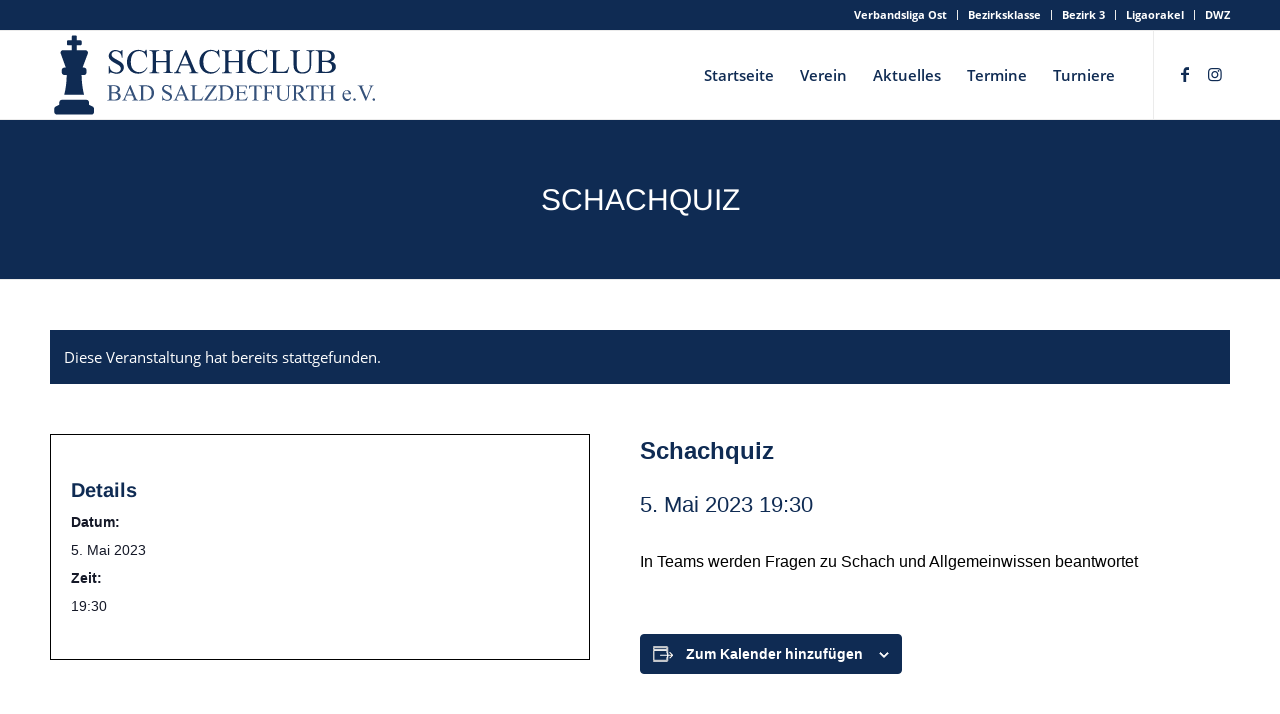

--- FILE ---
content_type: text/html; charset=UTF-8
request_url: https://www.schachclub-badsalzdetfurth.de/termin/schachquiz/
body_size: 16664
content:
<!DOCTYPE html>
<html lang="de" class="html_stretched responsive av-preloader-disabled  html_header_top html_logo_left html_main_nav_header html_menu_right html_slim html_header_sticky html_header_shrinking html_header_topbar_active html_mobile_menu_tablet html_header_searchicon_disabled html_content_align_center html_header_unstick_top_disabled html_header_stretch_disabled html_elegant-blog html_modern-blog html_av-submenu-hidden html_av-submenu-display-click html_av-overlay-side html_av-overlay-side-classic html_av-submenu-noclone html_entry_id_2529 av-cookies-no-cookie-consent av-no-preview av-default-lightbox html_text_menu_active av-mobile-menu-switch-default">
<head>
<meta charset="UTF-8" />


<!-- mobile setting -->
<meta name="viewport" content="width=device-width, initial-scale=1">

<!-- Scripts/CSS and wp_head hook -->









<meta name='robots' content='index, follow, max-image-preview:large, max-snippet:-1, max-video-preview:-1' />

	<!-- This site is optimized with the Yoast SEO plugin v26.1.1 - https://yoast.com/wordpress/plugins/seo/ -->
	<link media="all" href="https://www.schachclub-badsalzdetfurth.de/wp-content/cache/autoptimize/css/autoptimize_e00f39af0cb6694c30729d424b16181b.css" rel="stylesheet"><link media="print" href="https://www.schachclub-badsalzdetfurth.de/wp-content/cache/autoptimize/css/autoptimize_9c900892739fe6dcd4c088c15818dc7d.css" rel="stylesheet"><title>Schachquiz - Schachclub Bad Salzdetfurth</title>
	<link rel="canonical" href="https://www.schachclub-badsalzdetfurth.de/termin/schachquiz/" />
	<meta property="og:locale" content="de_DE" />
	<meta property="og:type" content="article" />
	<meta property="og:title" content="Schachquiz - Schachclub Bad Salzdetfurth" />
	<meta property="og:description" content="In Teams werden Fragen zu Schach und Allgemeinwissen beantwortet" />
	<meta property="og:url" content="https://www.schachclub-badsalzdetfurth.de/termin/schachquiz/" />
	<meta property="og:site_name" content="Schachclub Bad Salzdetfurth" />
	<meta property="article:modified_time" content="2023-05-03T20:46:47+00:00" />
	<meta name="twitter:card" content="summary_large_image" />
	<script type="application/ld+json" class="yoast-schema-graph">{"@context":"https://schema.org","@graph":[{"@type":"WebPage","@id":"https://www.schachclub-badsalzdetfurth.de/termin/schachquiz/","url":"https://www.schachclub-badsalzdetfurth.de/termin/schachquiz/","name":"Schachquiz - Schachclub Bad Salzdetfurth","isPartOf":{"@id":"https://www.schachclub-badsalzdetfurth.de/#website"},"datePublished":"2023-04-15T11:09:15+00:00","dateModified":"2023-05-03T20:46:47+00:00","breadcrumb":{"@id":"https://www.schachclub-badsalzdetfurth.de/termin/schachquiz/#breadcrumb"},"inLanguage":"de","potentialAction":[{"@type":"ReadAction","target":["https://www.schachclub-badsalzdetfurth.de/termin/schachquiz/"]}]},{"@type":"BreadcrumbList","@id":"https://www.schachclub-badsalzdetfurth.de/termin/schachquiz/#breadcrumb","itemListElement":[{"@type":"ListItem","position":1,"name":"Startseite","item":"https://www.schachclub-badsalzdetfurth.de/"},{"@type":"ListItem","position":2,"name":"Veranstaltungen","item":"https://www.schachclub-badsalzdetfurth.de/termine/"},{"@type":"ListItem","position":3,"name":"Schachquiz"}]},{"@type":"WebSite","@id":"https://www.schachclub-badsalzdetfurth.de/#website","url":"https://www.schachclub-badsalzdetfurth.de/","name":"Schachclub Bad Salzdetfurth","description":"Schachverein","potentialAction":[{"@type":"SearchAction","target":{"@type":"EntryPoint","urlTemplate":"https://www.schachclub-badsalzdetfurth.de/?s={search_term_string}"},"query-input":{"@type":"PropertyValueSpecification","valueRequired":true,"valueName":"search_term_string"}}],"inLanguage":"de"},{"@type":"Event","name":"Schachquiz","description":"In Teams werden Fragen zu Schach und Allgemeinwissen beantwortet","url":"https://www.schachclub-badsalzdetfurth.de/termin/schachquiz/","eventAttendanceMode":"https://schema.org/OfflineEventAttendanceMode","eventStatus":"https://schema.org/EventScheduled","startDate":"2023-05-05T19:30:00+02:00","endDate":"2023-05-05T19:30:00+02:00","@id":"https://www.schachclub-badsalzdetfurth.de/termin/schachquiz/#event","mainEntityOfPage":{"@id":"https://www.schachclub-badsalzdetfurth.de/termin/schachquiz/"}}]}</script>
	<!-- / Yoast SEO plugin. -->


<link rel='dns-prefetch' href='//www.schachclub-badsalzdetfurth.de' />
<link rel="alternate" type="application/rss+xml" title="Schachclub Bad Salzdetfurth &raquo; Feed" href="https://www.schachclub-badsalzdetfurth.de/feed/" />
<link rel="alternate" type="application/rss+xml" title="Schachclub Bad Salzdetfurth &raquo; Kommentar-Feed" href="https://www.schachclub-badsalzdetfurth.de/comments/feed/" />
<link rel="alternate" type="text/calendar" title="Schachclub Bad Salzdetfurth &raquo; iCal Feed" href="https://www.schachclub-badsalzdetfurth.de/termine/?ical=1" />
<link rel="alternate" title="oEmbed (JSON)" type="application/json+oembed" href="https://www.schachclub-badsalzdetfurth.de/wp-json/oembed/1.0/embed?url=https%3A%2F%2Fwww.schachclub-badsalzdetfurth.de%2Ftermin%2Fschachquiz%2F" />
<link rel="alternate" title="oEmbed (XML)" type="text/xml+oembed" href="https://www.schachclub-badsalzdetfurth.de/wp-json/oembed/1.0/embed?url=https%3A%2F%2Fwww.schachclub-badsalzdetfurth.de%2Ftermin%2Fschachquiz%2F&#038;format=xml" />







<link rel='stylesheet' id='avia-merged-styles-css' href='https://www.schachclub-badsalzdetfurth.de/wp-content/cache/autoptimize/css/autoptimize_single_81b3e3c2d00b1b81fa6f5ade3ea9696a.css' type='text/css' media='all' />
<script type="text/javascript" src="https://www.schachclub-badsalzdetfurth.de/wp-includes/js/jquery/jquery.min.js?ver=3.7.1" id="jquery-core-js"></script>




<link rel="https://api.w.org/" href="https://www.schachclub-badsalzdetfurth.de/wp-json/" /><link rel="alternate" title="JSON" type="application/json" href="https://www.schachclub-badsalzdetfurth.de/wp-json/wp/v2/tribe_events/2529" /><link rel="EditURI" type="application/rsd+xml" title="RSD" href="https://www.schachclub-badsalzdetfurth.de/xmlrpc.php?rsd" />
<meta name="generator" content="WordPress 6.9" />
<link rel='shortlink' href='https://www.schachclub-badsalzdetfurth.de/?p=2529' />
<meta name="tec-api-version" content="v1"><meta name="tec-api-origin" content="https://www.schachclub-badsalzdetfurth.de"><link rel="alternate" href="https://www.schachclub-badsalzdetfurth.de/wp-json/tribe/events/v1/events/2529" /><link rel="profile" href="http://gmpg.org/xfn/11" />
<link rel="alternate" type="application/rss+xml" title="Schachclub Bad Salzdetfurth RSS2 Feed" href="https://www.schachclub-badsalzdetfurth.de/feed/" />
<link rel="pingback" href="https://www.schachclub-badsalzdetfurth.de/xmlrpc.php" />
<!--[if lt IE 9]><script src="https://www.schachclub-badsalzdetfurth.de/wp-content/themes/enfold/js/html5shiv.js"></script><![endif]-->
<link rel="icon" href="https://www.schachclub-badsalzdetfurth.de/wp-content/uploads/2021/09/favicon.png" type="image/png">

<!-- To speed up the rendering and to display the site as fast as possible to the user we include some styles and scripts for above the fold content inline -->
<script type="text/javascript">'use strict';var avia_is_mobile=!1;if(/Android|webOS|iPhone|iPad|iPod|BlackBerry|IEMobile|Opera Mini/i.test(navigator.userAgent)&&'ontouchstart' in document.documentElement){avia_is_mobile=!0;document.documentElement.className+=' avia_mobile '}
else{document.documentElement.className+=' avia_desktop '};document.documentElement.className+=' js_active ';(function(){var e=['-webkit-','-moz-','-ms-',''],n='',o=!1,a=!1;for(var t in e){if(e[t]+'transform' in document.documentElement.style){o=!0;n=e[t]+'transform'};if(e[t]+'perspective' in document.documentElement.style){a=!0}};if(o){document.documentElement.className+=' avia_transform '};if(a){document.documentElement.className+=' avia_transform3d '};if(typeof document.getElementsByClassName=='function'&&typeof document.documentElement.getBoundingClientRect=='function'&&avia_is_mobile==!1){if(n&&window.innerHeight>0){setTimeout(function(){var e=0,o={},a=0,t=document.getElementsByClassName('av-parallax'),i=window.pageYOffset||document.documentElement.scrollTop;for(e=0;e<t.length;e++){t[e].style.top='0px';o=t[e].getBoundingClientRect();a=Math.ceil((window.innerHeight+i-o.top)*0.3);t[e].style[n]='translate(0px, '+a+'px)';t[e].style.top='auto';t[e].className+=' enabled-parallax '}},50)}}})();</script><link rel="icon" href="https://www.schachclub-badsalzdetfurth.de/wp-content/uploads/2021/09/cropped-favicon-32x32.png" sizes="32x32" />
<link rel="icon" href="https://www.schachclub-badsalzdetfurth.de/wp-content/uploads/2021/09/cropped-favicon-192x192.png" sizes="192x192" />
<link rel="apple-touch-icon" href="https://www.schachclub-badsalzdetfurth.de/wp-content/uploads/2021/09/cropped-favicon-180x180.png" />
<meta name="msapplication-TileImage" content="https://www.schachclub-badsalzdetfurth.de/wp-content/uploads/2021/09/cropped-favicon-270x270.png" />
<style type="text/css">
		@font-face {font-family: 'entypo-fontello'; font-weight: normal; font-style: normal; font-display: auto;
		src: url('https://www.schachclub-badsalzdetfurth.de/wp-content/themes/enfold/config-templatebuilder/avia-template-builder/assets/fonts/entypo-fontello.woff2') format('woff2'),
		url('https://www.schachclub-badsalzdetfurth.de/wp-content/themes/enfold/config-templatebuilder/avia-template-builder/assets/fonts/entypo-fontello.woff') format('woff'),
		url('https://www.schachclub-badsalzdetfurth.de/wp-content/themes/enfold/config-templatebuilder/avia-template-builder/assets/fonts/entypo-fontello.ttf') format('truetype'),
		url('https://www.schachclub-badsalzdetfurth.de/wp-content/themes/enfold/config-templatebuilder/avia-template-builder/assets/fonts/entypo-fontello.svg#entypo-fontello') format('svg'),
		url('https://www.schachclub-badsalzdetfurth.de/wp-content/themes/enfold/config-templatebuilder/avia-template-builder/assets/fonts/entypo-fontello.eot'),
		url('https://www.schachclub-badsalzdetfurth.de/wp-content/themes/enfold/config-templatebuilder/avia-template-builder/assets/fonts/entypo-fontello.eot?#iefix') format('embedded-opentype');
		} #top .avia-font-entypo-fontello, body .avia-font-entypo-fontello, html body [data-av_iconfont='entypo-fontello']:before{ font-family: 'entypo-fontello'; }
		
		@font-face {font-family: 'fontawesome'; font-weight: normal; font-style: normal; font-display: auto;
		src: url('https://www.schachclub-badsalzdetfurth.de/wp-content/uploads/avia_fonts/fontawesome/fontawesome.woff2') format('woff2'),
		url('https://www.schachclub-badsalzdetfurth.de/wp-content/uploads/avia_fonts/fontawesome/fontawesome.woff') format('woff'),
		url('https://www.schachclub-badsalzdetfurth.de/wp-content/uploads/avia_fonts/fontawesome/fontawesome.ttf') format('truetype'),
		url('https://www.schachclub-badsalzdetfurth.de/wp-content/uploads/avia_fonts/fontawesome/fontawesome.svg#fontawesome') format('svg'),
		url('https://www.schachclub-badsalzdetfurth.de/wp-content/uploads/avia_fonts/fontawesome/fontawesome.eot'),
		url('https://www.schachclub-badsalzdetfurth.de/wp-content/uploads/avia_fonts/fontawesome/fontawesome.eot?#iefix') format('embedded-opentype');
		} #top .avia-font-fontawesome, body .avia-font-fontawesome, html body [data-av_iconfont='fontawesome']:before{ font-family: 'fontawesome'; }
		</style>

<!--
Debugging Info for Theme support: 

Theme: Enfold
Version: 5.6.5
Installed: enfold
AviaFramework Version: 5.6
AviaBuilder Version: 5.3
aviaElementManager Version: 1.0.1
- - - - - - - - - - -
ChildTheme: Enfold Child
ChildTheme Version: 1.0
ChildTheme Installed: enfold

- - - - - - - - - - -
ML:-1-PU:125-PLA:12
WP:6.9
Compress: CSS:all theme files - JS:all theme files
Updates: enabled - token has changed and not verified
PLAu:10
-->
</head>

<body id="top" class="wp-singular tribe_events-template-default single single-tribe_events postid-2529 wp-theme-enfold wp-child-theme-enfold-child stretched rtl_columns av-curtain-numeric arimo-custom arimo open-sans-custom open-sans tribe-theme-enfold tribe-events-page-template tribe-no-js tribe-filter-live avia-responsive-images-support events-single tribe-events-style-full tribe-events-style-theme" itemscope="itemscope" itemtype="https://schema.org/WebPage" >

	
	<div id='wrap_all'>

	
<header id='header' class='all_colors header_color light_bg_color  av_header_top av_logo_left av_main_nav_header av_menu_right av_slim av_header_sticky av_header_shrinking av_header_stretch_disabled av_mobile_menu_tablet av_header_searchicon_disabled av_header_unstick_top_disabled av_bottom_nav_disabled  av_alternate_logo_active av_header_border_disabled' data-av_shrink_factor='50' role="banner" itemscope="itemscope" itemtype="https://schema.org/WPHeader" >

		<div id='header_meta' class='container_wrap container_wrap_meta  av_icon_active_main av_secondary_right av_extra_header_active av_entry_id_2529'>

			      <div class='container'>
			      <nav class='sub_menu'  role="navigation" itemscope="itemscope" itemtype="https://schema.org/SiteNavigationElement" ><ul role="menu" class="menu" id="avia2-menu"><li role="menuitem" id="menu-item-2687" class="menu-item menu-item-type-custom menu-item-object-custom menu-item-2687"><a href="https://nsv-online.de/ligen/nsv-2526/verbandsliga-ost/">Verbandsliga Ost</a></li>
<li role="menuitem" id="menu-item-2778" class="menu-item menu-item-type-custom menu-item-object-custom menu-item-2778"><a href="https://nsv-online.de/ligen/bezirk3-2526/bezirksklasse/">Bezirksklasse</a></li>
<li role="menuitem" id="menu-item-2688" class="menu-item menu-item-type-custom menu-item-object-custom menu-item-2688"><a href="https://www.schachbezirk3.de/">Bezirk 3</a></li>
<li role="menuitem" id="menu-item-2779" class="menu-item menu-item-type-custom menu-item-object-custom menu-item-2779"><a href="https://www.schachklub-bad-homburg.de/LigaOrakel/LigaOrakel.php?staffel=NSV_VLO">Ligaorakel</a></li>
<li role="menuitem" id="menu-item-2780" class="menu-item menu-item-type-custom menu-item-object-custom menu-item-2780"><a href="https://www.schachbund.de/verein/70304.html">DWZ</a></li>
</ul></nav>			      </div>
		</div>

		<div  id='header_main' class='container_wrap container_wrap_logo'>

        <div class='container av-logo-container'><div class='inner-container'><span class='logo avia-svg-logo'><a href='https://www.schachclub-badsalzdetfurth.de/' class='av-contains-svg' aria-label='schachclub-badsalzdetfurth-logo' title='schachclub-badsalzdetfurth-logo'><svg role="graphics-document" title="schachclub-badsalzdetfurth-logo"   version="1.1" id="Ebene_1" focusable="false" xmlns="http://www.w3.org/2000/svg" xmlns:xlink="http://www.w3.org/1999/xlink"
	 x="0px" y="0px" width="379.7px" height="100px" viewBox="0 0 379.7 100" style="enable-background:new 0 0 379.7 100;"
	 xml:space="preserve">

<g>
	<path class="st0" d="M82.4,21.4v8.9h-0.7c-0.2-1.7-0.6-3.1-1.2-4.1c-0.6-1-1.4-1.8-2.5-2.4c-1.1-0.6-2.2-0.9-3.4-0.9
		c-1.3,0-2.4,0.4-3.3,1.2S70,25.8,70,26.9c0,0.8,0.3,1.5,0.8,2.2c0.8,1,2.7,2.2,5.6,3.8c2.4,1.3,4.1,2.3,4.9,3
		c0.9,0.7,1.6,1.5,2,2.5c0.5,0.9,0.7,1.9,0.7,3c0,2-0.8,3.6-2.3,5.1s-3.5,2.1-5.9,2.1c-0.8,0-1.5-0.1-2.1-0.2
		c-0.4-0.1-1.2-0.3-2.5-0.7s-2-0.6-2.4-0.6c-0.3,0-0.6,0.1-0.8,0.3c-0.2,0.2-0.3,0.6-0.4,1.2h-0.7v-8.9h0.7c0.3,1.9,0.8,3.2,1.3,4.2
		c0.6,0.9,1.4,1.7,2.6,2.3s2.4,0.9,3.8,0.9c1.6,0,2.8-0.4,3.8-1.3s1.4-1.8,1.4-3c0-0.6-0.2-1.3-0.5-1.9c-0.4-0.6-0.9-1.3-1.6-1.8
		c-0.5-0.4-1.9-1.2-4.1-2.4c-2.2-1.2-3.8-2.2-4.7-3s-1.6-1.6-2.1-2.4c-0.5-0.9-0.7-1.9-0.7-2.9c0-1.9,0.7-3.5,2.1-4.8
		c1.4-1.3,3.2-2,5.4-2c1.4,0,2.8,0.3,4.4,1c0.7,0.3,1.2,0.5,1.5,0.5c0.3,0,0.6-0.1,0.8-0.3c0.2-0.2,0.4-0.6,0.5-1.2H82.4z"/>
	<path class="st0" d="M109.8,21.4l0.6,8.8h-0.6c-0.8-2.6-1.9-4.5-3.4-5.7c-1.5-1.2-3.2-1.7-5.3-1.7c-1.7,0-3.3,0.4-4.7,1.3
		c-1.4,0.9-2.5,2.3-3.3,4.2c-0.8,1.9-1.2,4.3-1.2,7.1c0,2.3,0.4,4.4,1.1,6.1c0.8,1.7,1.9,3,3.4,3.9c1.5,0.9,3.2,1.4,5.2,1.4
		c1.7,0,3.2-0.4,4.4-1.1c1.3-0.7,2.7-2.1,4.2-4.3l0.6,0.4c-1.3,2.3-2.8,4-4.5,5.1c-1.7,1.1-3.8,1.6-6.2,1.6c-4.3,0-7.6-1.6-10-4.8
		c-1.8-2.4-2.6-5.2-2.6-8.4c0-2.6,0.6-5,1.7-7.1s2.7-3.8,4.8-5c2-1.2,4.2-1.8,6.6-1.8c1.9,0,3.7,0.5,5.5,1.4
		c0.5,0.3,0.9,0.4,1.1,0.4c0.3,0,0.6-0.1,0.9-0.4c0.3-0.3,0.6-0.8,0.7-1.4H109.8z"/>
	<path class="st0" d="M120.3,34h12v-7.4c0-1.3-0.1-2.2-0.2-2.6c-0.1-0.3-0.4-0.6-0.8-0.8c-0.5-0.3-1.1-0.5-1.7-0.5h-0.9V22h11.1v0.7
		h-0.9c-0.6,0-1.2,0.1-1.7,0.4c-0.4,0.2-0.7,0.5-0.8,0.9c-0.1,0.4-0.2,1.3-0.2,2.5v16.7c0,1.3,0.1,2.2,0.2,2.6
		c0.1,0.3,0.4,0.6,0.8,0.8c0.6,0.3,1.1,0.5,1.8,0.5h0.9v0.7h-11.1v-0.7h0.9c1.1,0,1.8-0.3,2.3-0.9c0.3-0.4,0.5-1.4,0.5-2.9v-7.9h-12
		v7.9c0,1.3,0.1,2.2,0.2,2.6c0.1,0.3,0.4,0.6,0.8,0.8c0.5,0.3,1.1,0.5,1.7,0.5h0.9v0.7H113v-0.7h0.9c1.1,0,1.8-0.3,2.3-0.9
		c0.3-0.4,0.5-1.4,0.5-2.9V26.6c0-1.3-0.1-2.2-0.2-2.6c-0.1-0.3-0.4-0.6-0.8-0.8c-0.6-0.3-1.1-0.5-1.8-0.5H113V22h11.1v0.7h-0.9
		c-0.6,0-1.2,0.1-1.7,0.4c-0.4,0.2-0.7,0.5-0.8,0.9c-0.2,0.4-0.2,1.3-0.2,2.5V34z"/>
	<path class="st0" d="M158.4,39.2h-10l-1.8,4.1c-0.4,1-0.6,1.8-0.6,2.3c0,0.4,0.2,0.7,0.6,1s1.2,0.5,2.4,0.6v0.7h-8.1v-0.7
		c1.1-0.2,1.8-0.4,2.1-0.7c0.6-0.6,1.4-1.9,2.2-3.7l9.1-21.3h0.7l9,21.5c0.7,1.7,1.4,2.9,2,3.4c0.6,0.5,1.4,0.8,2.5,0.9v0.7h-10.2
		v-0.7c1-0.1,1.7-0.2,2.1-0.5c0.4-0.3,0.5-0.6,0.5-1.1c0-0.6-0.3-1.4-0.8-2.7L158.4,39.2z M157.9,37.8l-4.4-10.5L149,37.8H157.9z"/>
	<path class="st0" d="M192.2,21.4l0.6,8.8h-0.6c-0.8-2.6-1.9-4.5-3.4-5.7c-1.5-1.2-3.2-1.7-5.3-1.7c-1.7,0-3.3,0.4-4.7,1.3
		c-1.4,0.9-2.5,2.3-3.3,4.2c-0.8,1.9-1.2,4.3-1.2,7.1c0,2.3,0.4,4.4,1.1,6.1c0.8,1.7,1.9,3,3.4,3.9c1.5,0.9,3.2,1.4,5.2,1.4
		c1.7,0,3.2-0.4,4.4-1.1c1.3-0.7,2.7-2.1,4.2-4.3l0.6,0.4c-1.3,2.3-2.8,4-4.5,5.1c-1.7,1.1-3.8,1.6-6.2,1.6c-4.3,0-7.6-1.6-10-4.8
		c-1.8-2.4-2.6-5.2-2.6-8.4c0-2.6,0.6-5,1.7-7.1s2.7-3.8,4.8-5c2-1.2,4.2-1.8,6.6-1.8c1.9,0,3.7,0.5,5.5,1.4
		c0.5,0.3,0.9,0.4,1.1,0.4c0.3,0,0.6-0.1,0.9-0.4c0.3-0.3,0.6-0.8,0.7-1.4H192.2z"/>
	<path class="st0" d="M202.8,34h12v-7.4c0-1.3-0.1-2.2-0.2-2.6c-0.1-0.3-0.4-0.6-0.8-0.8c-0.5-0.3-1.1-0.5-1.7-0.5h-0.9V22h11.1v0.7
		h-0.9c-0.6,0-1.2,0.1-1.7,0.4c-0.4,0.2-0.7,0.5-0.8,0.9c-0.1,0.4-0.2,1.3-0.2,2.5v16.7c0,1.3,0.1,2.2,0.2,2.6
		c0.1,0.3,0.4,0.6,0.8,0.8c0.6,0.3,1.1,0.5,1.8,0.5h0.9v0.7h-11.1v-0.7h0.9c1.1,0,1.8-0.3,2.3-0.9c0.3-0.4,0.5-1.4,0.5-2.9v-7.9h-12
		v7.9c0,1.3,0.1,2.2,0.2,2.6c0.1,0.3,0.4,0.6,0.8,0.8c0.5,0.3,1.1,0.5,1.7,0.5h0.9v0.7h-11.1v-0.7h0.9c1.1,0,1.8-0.3,2.3-0.9
		c0.3-0.4,0.5-1.4,0.5-2.9V26.6c0-1.3-0.1-2.2-0.2-2.6c-0.1-0.3-0.4-0.6-0.8-0.8c-0.6-0.3-1.1-0.5-1.8-0.5h-0.9V22h11.1v0.7h-0.9
		c-0.6,0-1.2,0.1-1.7,0.4c-0.4,0.2-0.7,0.5-0.8,0.9c-0.2,0.4-0.2,1.3-0.2,2.5V34z"/>
	<path class="st0" d="M246.5,21.4l0.6,8.8h-0.6c-0.8-2.6-1.9-4.5-3.4-5.7c-1.5-1.2-3.2-1.7-5.3-1.7c-1.7,0-3.3,0.4-4.7,1.3
		c-1.4,0.9-2.5,2.3-3.3,4.2c-0.8,1.9-1.2,4.3-1.2,7.1c0,2.3,0.4,4.4,1.1,6.1c0.8,1.7,1.9,3,3.4,3.9c1.5,0.9,3.2,1.4,5.2,1.4
		c1.7,0,3.2-0.4,4.4-1.1c1.3-0.7,2.7-2.1,4.2-4.3l0.6,0.4c-1.3,2.3-2.8,4-4.5,5.1c-1.7,1.1-3.8,1.6-6.2,1.6c-4.3,0-7.6-1.6-10-4.8
		c-1.8-2.4-2.6-5.2-2.6-8.4c0-2.6,0.6-5,1.7-7.1s2.7-3.8,4.8-5c2-1.2,4.2-1.8,6.6-1.8c1.9,0,3.7,0.5,5.5,1.4
		c0.5,0.3,0.9,0.4,1.1,0.4c0.3,0,0.6-0.1,0.9-0.4c0.3-0.3,0.6-0.8,0.7-1.4H246.5z"/>
	<path class="st0" d="M271.4,40.7l0.6,0.1l-2.2,7h-20v-0.7h1c1.1,0,1.9-0.4,2.3-1.1c0.3-0.4,0.4-1.3,0.4-2.8V26.5
		c0-1.6-0.2-2.6-0.5-3c-0.5-0.6-1.2-0.8-2.2-0.8h-1V22h11.7v0.7c-1.4,0-2.3,0.1-2.9,0.4c-0.6,0.3-0.9,0.6-1.1,1
		c-0.2,0.4-0.3,1.4-0.3,2.9v16.3c0,1.1,0.1,1.8,0.3,2.2c0.2,0.3,0.4,0.5,0.7,0.6c0.3,0.1,1.3,0.2,3,0.2h1.9c2,0,3.4-0.1,4.2-0.4
		c0.8-0.3,1.5-0.8,2.2-1.6C270.1,43.4,270.8,42.3,271.4,40.7z"/>
	<path class="st0" d="M291.5,22.7V22h9.2v0.7h-1c-1,0-1.8,0.4-2.3,1.3c-0.3,0.4-0.4,1.3-0.4,2.7v10.5c0,2.6-0.3,4.6-0.8,6
		c-0.5,1.4-1.5,2.7-3,3.7s-3.6,1.5-6.2,1.5c-2.8,0-5-0.5-6.4-1.5c-1.5-1-2.5-2.3-3.1-3.9c-0.4-1.1-0.6-3.3-0.6-6.4V26.5
		c0-1.6-0.2-2.6-0.7-3.1c-0.4-0.5-1.1-0.7-2.1-0.7h-1V22h11.2v0.7h-1c-1.1,0-1.8,0.3-2.3,1c-0.3,0.5-0.5,1.4-0.5,2.9v11.3
		c0,1,0.1,2.2,0.3,3.5c0.2,1.3,0.5,2.3,1,3s1.2,1.3,2.1,1.8s2,0.7,3.3,0.7c1.7,0,3.2-0.4,4.5-1.1c1.3-0.7,2.2-1.7,2.7-2.8
		c0.5-1.2,0.7-3.1,0.7-5.8V26.5c0-1.6-0.2-2.6-0.5-3c-0.5-0.6-1.2-0.8-2.2-0.8H291.5z"/>
	<path class="st0" d="M319.2,34.6c1.8,0.4,3.1,1,4,1.8c1.2,1.2,1.8,2.6,1.8,4.3c0,1.3-0.4,2.5-1.2,3.7c-0.8,1.2-1.9,2-3.3,2.6
		c-1.4,0.5-3.6,0.8-6.5,0.8h-12.2v-0.7h1c1.1,0,1.9-0.3,2.3-1c0.3-0.4,0.4-1.4,0.4-2.8V26.5c0-1.6-0.2-2.6-0.6-3
		c-0.5-0.6-1.2-0.8-2.2-0.8h-1V22h11.2c2.1,0,3.8,0.2,5,0.5c1.9,0.5,3.4,1.3,4.4,2.4c1,1.2,1.5,2.5,1.5,4c0,1.3-0.4,2.5-1.2,3.5
		C321.9,33.4,320.7,34.1,319.2,34.6z M309.2,33.6c0.5,0.1,1,0.2,1.6,0.2c0.6,0,1.3,0.1,2,0.1c1.9,0,3.3-0.2,4.2-0.6s1.6-1,2.1-1.8
		c0.5-0.8,0.7-1.7,0.7-2.7c0-1.5-0.6-2.8-1.9-3.9s-3-1.6-5.4-1.6c-1.3,0-2.4,0.1-3.4,0.4V33.6z M309.2,46c1.5,0.3,2.9,0.5,4.4,0.5
		c2.3,0,4.1-0.5,5.3-1.6c1.2-1,1.8-2.3,1.8-3.8c0-1-0.3-2-0.8-2.9c-0.5-0.9-1.4-1.7-2.7-2.2s-2.8-0.8-4.6-0.8c-0.8,0-1.5,0-2,0
		s-1,0.1-1.4,0.1V46z"/>
	<path class="st1" d="M76.5,70.2c1.2,0.3,2.1,0.7,2.7,1.2c0.8,0.8,1.2,1.7,1.2,2.9c0,0.9-0.3,1.7-0.8,2.5s-1.3,1.4-2.2,1.7
		S75,79,73.1,79H65v-0.5h0.6c0.7,0,1.2-0.2,1.5-0.7c0.2-0.3,0.3-0.9,0.3-1.9V64.8c0-1.1-0.1-1.7-0.4-2c-0.3-0.4-0.8-0.6-1.5-0.6H65
		v-0.5h7.4c1.4,0,2.5,0.1,3.3,0.3c1.3,0.3,2.2,0.8,2.9,1.6c0.7,0.8,1,1.7,1,2.7c0,0.9-0.3,1.6-0.8,2.3
		C78.3,69.4,77.6,69.9,76.5,70.2z M69.9,69.5c0.3,0.1,0.7,0.1,1.1,0.1c0.4,0,0.8,0,1.3,0c1.2,0,2.2-0.1,2.8-0.4
		c0.6-0.3,1.1-0.7,1.4-1.2s0.5-1.1,0.5-1.8c0-1-0.4-1.9-1.2-2.6s-2-1.1-3.6-1.1c-0.8,0-1.6,0.1-2.3,0.3V69.5z M69.9,77.8
		c1,0.2,1.9,0.3,2.9,0.3c1.5,0,2.7-0.3,3.5-1c0.8-0.7,1.2-1.5,1.2-2.6c0-0.7-0.2-1.3-0.5-1.9c-0.4-0.6-1-1.1-1.8-1.5
		c-0.8-0.4-1.8-0.5-3-0.5c-0.5,0-1,0-1.3,0c-0.4,0-0.7,0-0.9,0.1V77.8z"/>
	<path class="st1" d="M93.7,73.2h-6.7L85.9,76c-0.3,0.7-0.4,1.2-0.4,1.5c0,0.3,0.1,0.5,0.4,0.7c0.2,0.2,0.8,0.3,1.6,0.4V79h-5.4
		v-0.5c0.7-0.1,1.2-0.3,1.4-0.5c0.4-0.4,0.9-1.2,1.4-2.5l6.1-14.2h0.4l6,14.3c0.5,1.2,0.9,1.9,1.3,2.2c0.4,0.3,0.9,0.5,1.6,0.6V79
		h-6.8v-0.5c0.7,0,1.1-0.1,1.4-0.3c0.2-0.2,0.4-0.4,0.4-0.7c0-0.4-0.2-1-0.5-1.8L93.7,73.2z M93.4,72.3l-2.9-7l-3,7H93.4z"/>
	<path class="st1" d="M101.1,79v-0.5h0.6c0.7,0,1.2-0.2,1.5-0.7c0.2-0.3,0.3-0.9,0.3-1.9V64.8c0-1.1-0.1-1.7-0.4-2
		c-0.3-0.4-0.8-0.6-1.5-0.6h-0.6v-0.5h7c2.6,0,4.5,0.3,5.9,0.9c1.3,0.6,2.4,1.6,3.2,2.9c0.8,1.4,1.2,2.9,1.2,4.7
		c0,2.4-0.7,4.4-2.2,6c-1.6,1.8-4.1,2.7-7.5,2.7H101.1z M106,77.8c1.1,0.2,2,0.4,2.7,0.4c2,0,3.6-0.7,4.9-2.1
		c1.3-1.4,1.9-3.2,1.9-5.6c0-2.4-0.6-4.2-1.9-5.6s-3-2.1-5-2.1c-0.8,0-1.6,0.1-2.6,0.4V77.8z"/>
	<path class="st1" d="M137.8,61.4v5.9h-0.5c-0.2-1.1-0.4-2.1-0.8-2.7c-0.4-0.7-1-1.2-1.7-1.6c-0.7-0.4-1.5-0.6-2.3-0.6
		c-0.9,0-1.6,0.3-2.2,0.8c-0.6,0.5-0.9,1.1-0.9,1.8c0,0.5,0.2,1,0.5,1.4c0.5,0.6,1.8,1.5,3.7,2.5c1.6,0.9,2.7,1.5,3.3,2s1,1,1.4,1.6
		c0.3,0.6,0.5,1.3,0.5,2c0,1.3-0.5,2.4-1.5,3.4c-1,0.9-2.3,1.4-3.9,1.4c-0.5,0-1,0-1.4-0.1c-0.3,0-0.8-0.2-1.6-0.5
		c-0.8-0.3-1.3-0.4-1.6-0.4c-0.2,0-0.4,0.1-0.5,0.2s-0.2,0.4-0.3,0.8h-0.5v-5.9h0.5c0.2,1.2,0.5,2.2,0.9,2.8s0.9,1.1,1.7,1.5
		s1.6,0.6,2.5,0.6c1.1,0,1.9-0.3,2.5-0.8c0.6-0.6,0.9-1.2,0.9-2c0-0.4-0.1-0.8-0.3-1.3c-0.2-0.4-0.6-0.8-1.1-1.2
		c-0.3-0.3-1.2-0.8-2.7-1.6c-1.5-0.8-2.5-1.5-3.1-2c-0.6-0.5-1.1-1-1.4-1.6s-0.5-1.2-0.5-2c0-1.2,0.5-2.3,1.4-3.2
		c0.9-0.9,2.2-1.3,3.6-1.3c0.9,0,1.9,0.2,2.9,0.7c0.5,0.2,0.8,0.3,1,0.3c0.2,0,0.4-0.1,0.5-0.2c0.1-0.1,0.3-0.4,0.3-0.8H137.8z"/>
	<path class="st1" d="M152.2,73.2h-6.7l-1.2,2.7c-0.3,0.7-0.4,1.2-0.4,1.5c0,0.3,0.1,0.5,0.4,0.7c0.2,0.2,0.8,0.3,1.6,0.4V79h-5.4
		v-0.5c0.7-0.1,1.2-0.3,1.4-0.5c0.4-0.4,0.9-1.2,1.4-2.5l6.1-14.2h0.4l6,14.3c0.5,1.2,0.9,1.9,1.3,2.2c0.4,0.3,0.9,0.5,1.6,0.6V79
		H152v-0.5c0.7,0,1.1-0.1,1.4-0.3c0.2-0.2,0.4-0.4,0.4-0.7c0-0.4-0.2-1-0.5-1.8L152.2,73.2z M151.8,72.3l-2.9-7l-3,7H151.8z"/>
	<path class="st1" d="M174,74.2l0.4,0.1l-1.5,4.7h-13.3v-0.5h0.6c0.7,0,1.2-0.2,1.6-0.7c0.2-0.3,0.3-0.9,0.3-1.9V64.8
		c0-1.1-0.1-1.7-0.4-2c-0.3-0.4-0.8-0.6-1.5-0.6h-0.6v-0.5h7.8v0.5c-0.9,0-1.6,0.1-1.9,0.3c-0.4,0.2-0.6,0.4-0.8,0.7
		c-0.1,0.3-0.2,0.9-0.2,1.9v10.8c0,0.7,0.1,1.2,0.2,1.4c0.1,0.2,0.3,0.3,0.5,0.4c0.2,0.1,0.9,0.1,2,0.1h1.3c1.3,0,2.2-0.1,2.8-0.3
		c0.5-0.2,1-0.5,1.5-1C173.1,76.1,173.5,75.3,174,74.2z"/>
	<path class="st1" d="M189.9,61.8L178.6,78h7.1c1.1,0,1.9-0.2,2.5-0.7c0.6-0.5,1.1-1.4,1.5-2.9l0.4,0.1l-0.8,4.6h-14v-0.5l11-15.7
		h-5.5c-0.9,0-1.6,0.1-2,0.3c-0.4,0.2-0.7,0.5-0.9,0.9c-0.2,0.4-0.4,1.1-0.6,2.1h-0.5l0.4-4.3H189.9z"/>
	<path class="st1" d="M191.3,79v-0.5h0.6c0.7,0,1.2-0.2,1.5-0.7c0.2-0.3,0.3-0.9,0.3-1.9V64.8c0-1.1-0.1-1.7-0.4-2
		c-0.3-0.4-0.8-0.6-1.5-0.6h-0.6v-0.5h7c2.6,0,4.5,0.3,5.9,0.9c1.3,0.6,2.4,1.6,3.2,2.9c0.8,1.4,1.2,2.9,1.2,4.7
		c0,2.4-0.7,4.4-2.2,6c-1.6,1.8-4.1,2.7-7.5,2.7H191.3z M196.2,77.8c1.1,0.2,2,0.4,2.7,0.4c2,0,3.6-0.7,4.9-2.1
		c1.3-1.4,1.9-3.2,1.9-5.6c0-2.4-0.6-4.2-1.9-5.6s-3-2.1-5-2.1c-0.8,0-1.6,0.1-2.6,0.4V77.8z"/>
	<path class="st1" d="M215,62.7v6.8h3.8c1,0,1.6-0.1,2-0.4c0.4-0.4,0.7-1.1,0.7-2.1h0.5v6h-0.5c-0.1-0.8-0.2-1.4-0.4-1.6
		c-0.2-0.3-0.4-0.5-0.7-0.7s-0.9-0.3-1.6-0.3H215v5.7c0,0.8,0,1.2,0.1,1.4c0.1,0.2,0.2,0.3,0.4,0.4c0.2,0.1,0.5,0.1,1,0.1h2.9
		c1,0,1.7-0.1,2.1-0.2c0.4-0.1,0.9-0.4,1.3-0.8c0.5-0.5,1.1-1.3,1.6-2.4h0.5l-1.5,4.3h-13.3v-0.5h0.6c0.4,0,0.8-0.1,1.2-0.3
		c0.3-0.1,0.5-0.3,0.6-0.6c0.1-0.3,0.1-0.8,0.1-1.7V64.8c0-1.1-0.1-1.8-0.3-2c-0.3-0.3-0.8-0.5-1.5-0.5h-0.6v-0.5h13.3l0.2,3.8h-0.5
		c-0.2-0.9-0.4-1.5-0.6-1.9c-0.2-0.3-0.5-0.6-1-0.8c-0.3-0.1-0.9-0.2-1.8-0.2H215z"/>
	<path class="st1" d="M240.5,61.8l0.2,4h-0.5c-0.1-0.7-0.2-1.2-0.4-1.5c-0.3-0.5-0.6-0.9-1-1.1s-1-0.3-1.7-0.3h-2.4V76
		c0,1.1,0.1,1.7,0.3,2c0.3,0.4,0.8,0.5,1.5,0.5h0.6V79h-7.3v-0.5h0.6c0.7,0,1.2-0.2,1.5-0.7c0.2-0.3,0.3-0.9,0.3-1.9V62.9h-2.1
		c-0.8,0-1.4,0.1-1.7,0.2c-0.4,0.2-0.8,0.5-1.1,0.9c-0.3,0.5-0.5,1.1-0.6,1.9h-0.5l0.2-4H240.5z"/>
	<path class="st1" d="M246.6,62.7v6.8h3.1c0.7,0,1.2-0.2,1.6-0.5c0.3-0.3,0.6-0.9,0.7-1.9h0.5V73H252c0-0.7-0.1-1.2-0.3-1.5
		s-0.4-0.5-0.7-0.7c-0.3-0.2-0.7-0.2-1.3-0.2h-3.1V76c0,0.9,0.1,1.4,0.2,1.7c0.1,0.2,0.3,0.4,0.5,0.5c0.4,0.2,0.8,0.3,1.2,0.3h0.6
		V79h-7.4v-0.5h0.6c0.7,0,1.2-0.2,1.5-0.6c0.2-0.3,0.3-0.9,0.3-2V64.8c0-0.9-0.1-1.4-0.2-1.7c-0.1-0.2-0.3-0.4-0.5-0.5
		c-0.4-0.2-0.8-0.3-1.2-0.3h-0.6v-0.5h12.8l0.2,3.8h-0.4c-0.2-0.8-0.5-1.4-0.8-1.8c-0.3-0.4-0.7-0.6-1.1-0.8s-1.1-0.3-2-0.3H246.6z"
		/>
	<path class="st1" d="M268.1,62.3v-0.5h6.1v0.5h-0.6c-0.7,0-1.2,0.3-1.6,0.9c-0.2,0.3-0.3,0.9-0.3,1.8v7c0,1.7-0.2,3.1-0.5,4
		c-0.3,1-1,1.8-2,2.4s-2.4,1-4.1,1c-1.9,0-3.3-0.3-4.3-1c-1-0.7-1.7-1.5-2.1-2.6c-0.3-0.8-0.4-2.2-0.4-4.2v-6.7
		c0-1.1-0.1-1.8-0.4-2.1c-0.3-0.3-0.8-0.5-1.4-0.5h-0.6v-0.5h7.4v0.5h-0.7c-0.7,0-1.2,0.2-1.5,0.7c-0.2,0.3-0.3,0.9-0.3,1.9v7.5
		c0,0.7,0.1,1.4,0.2,2.3c0.1,0.9,0.3,1.5,0.7,2c0.3,0.5,0.8,0.9,1.4,1.2c0.6,0.3,1.3,0.5,2.2,0.5c1.1,0,2.1-0.2,3-0.7
		c0.9-0.5,1.5-1.1,1.8-1.9c0.3-0.8,0.5-2.1,0.5-3.9v-7c0-1.1-0.1-1.7-0.4-2c-0.3-0.4-0.8-0.6-1.5-0.6H268.1z"/>
	<path class="st1" d="M292.1,79h-4.6l-5.8-8c-0.4,0-0.8,0-1.1,0c-0.1,0-0.2,0-0.4,0s-0.3,0-0.4,0v5c0,1.1,0.1,1.8,0.4,2
		c0.3,0.4,0.8,0.6,1.4,0.6h0.7V79H275v-0.5h0.6c0.7,0,1.2-0.2,1.6-0.7c0.2-0.3,0.3-0.9,0.3-1.9V64.8c0-1.1-0.1-1.8-0.4-2
		c-0.3-0.4-0.8-0.6-1.5-0.6H275v-0.5h6.3c1.8,0,3.2,0.1,4,0.4c0.9,0.3,1.6,0.8,2.2,1.5c0.6,0.7,0.9,1.6,0.9,2.6c0,1.1-0.3,2-1,2.8
		c-0.7,0.8-1.8,1.3-3.2,1.6l3.6,4.9c0.8,1.1,1.5,1.9,2.1,2.3c0.6,0.4,1.3,0.6,2.3,0.7V79z M279.9,70.2c0.2,0,0.3,0,0.4,0
		c0.1,0,0.2,0,0.3,0c1.6,0,2.9-0.4,3.7-1.1c0.8-0.7,1.2-1.6,1.2-2.7c0-1.1-0.3-1.9-1-2.6c-0.7-0.7-1.6-1-2.7-1c-0.5,0-1.2,0.1-2,0.2
		V70.2z"/>
	<path class="st1" d="M305.3,61.8l0.2,4H305c-0.1-0.7-0.2-1.2-0.4-1.5c-0.3-0.5-0.6-0.9-1-1.1s-1-0.3-1.7-0.3h-2.4V76
		c0,1.1,0.1,1.7,0.3,2c0.3,0.4,0.8,0.5,1.5,0.5h0.6V79h-7.3v-0.5h0.6c0.7,0,1.2-0.2,1.5-0.7c0.2-0.3,0.3-0.9,0.3-1.9V62.9h-2.1
		c-0.8,0-1.4,0.1-1.7,0.2c-0.4,0.2-0.8,0.5-1.1,0.9c-0.3,0.5-0.5,1.1-0.6,1.9h-0.5l0.2-4H305.3z"/>
	<path class="st1" d="M311.5,69.8h8v-4.9c0-0.9-0.1-1.5-0.2-1.7c-0.1-0.2-0.3-0.4-0.5-0.5c-0.4-0.2-0.7-0.3-1.2-0.3H317v-0.5h7.4
		v0.5h-0.6c-0.4,0-0.8,0.1-1.2,0.3c-0.3,0.1-0.5,0.3-0.6,0.6c-0.1,0.3-0.1,0.8-0.1,1.7V76c0,0.9,0.1,1.4,0.2,1.7
		c0.1,0.2,0.3,0.4,0.5,0.5c0.4,0.2,0.8,0.3,1.2,0.3h0.6V79H317v-0.5h0.6c0.7,0,1.2-0.2,1.5-0.6c0.2-0.3,0.3-0.9,0.3-2v-5.2h-8V76
		c0,0.9,0.1,1.4,0.2,1.7c0.1,0.2,0.3,0.4,0.5,0.5c0.4,0.2,0.7,0.3,1.2,0.3h0.6V79h-7.4v-0.5h0.6c0.7,0,1.2-0.2,1.5-0.6
		c0.2-0.3,0.3-0.9,0.3-2V64.9c0-0.9-0.1-1.5-0.2-1.7c-0.1-0.2-0.3-0.4-0.5-0.5c-0.4-0.2-0.8-0.3-1.2-0.3h-0.6v-0.5h7.4v0.5h-0.6
		c-0.4,0-0.8,0.1-1.2,0.3c-0.3,0.1-0.4,0.3-0.5,0.6c-0.1,0.3-0.2,0.8-0.2,1.7V69.8z"/>
	<path class="st1" d="M334.2,71.8c0,1.7,0.4,3.1,1.3,4.1c0.8,1,1.8,1.5,3,1.5c0.8,0,1.4-0.2,2-0.6c0.6-0.4,1-1.1,1.4-2.2l0.4,0.3
		c-0.2,1.2-0.7,2.2-1.5,3.2c-0.9,1-1.9,1.4-3.2,1.4c-1.4,0-2.6-0.5-3.6-1.6c-1-1.1-1.5-2.5-1.5-4.4c0-2,0.5-3.5,1.5-4.6
		c1-1.1,2.3-1.7,3.8-1.7c1.3,0,2.4,0.4,3.2,1.3c0.8,0.9,1.3,2,1.3,3.4H334.2z M334.2,71h5.4c0-0.7-0.1-1.3-0.3-1.6
		c-0.2-0.5-0.5-0.8-0.9-1.1s-0.9-0.4-1.3-0.4c-0.7,0-1.3,0.3-1.9,0.8C334.6,69.3,334.3,70,334.2,71z"/>
	<path class="st1" d="M346.2,76.5c0.4,0,0.7,0.1,1,0.4c0.3,0.3,0.4,0.6,0.4,1s-0.1,0.7-0.4,1c-0.3,0.3-0.6,0.4-1,0.4s-0.7-0.1-1-0.4
		c-0.3-0.3-0.4-0.6-0.4-1c0-0.4,0.1-0.7,0.4-1C345.5,76.7,345.8,76.5,346.2,76.5z"/>
	<path class="st1" d="M367.9,61.8v0.5c-0.6,0.1-1.1,0.3-1.4,0.6c-0.4,0.4-0.8,1-1.2,1.9l-6,14.6h-0.5l-6.4-14.8
		c-0.3-0.8-0.6-1.2-0.7-1.4c-0.2-0.3-0.5-0.5-0.8-0.6c-0.3-0.1-0.7-0.2-1.2-0.3v-0.5h7v0.5c-0.8,0.1-1.3,0.2-1.5,0.4
		c-0.2,0.2-0.4,0.4-0.4,0.7c0,0.4,0.2,1.1,0.6,2l4.4,10.1l4.1-10c0.4-1,0.6-1.7,0.6-2c0-0.2-0.1-0.5-0.4-0.7
		c-0.2-0.2-0.7-0.4-1.2-0.5c0,0-0.1,0-0.2,0v-0.5H367.9z"/>
	<path class="st1" d="M368.1,76.5c0.4,0,0.7,0.1,1,0.4c0.3,0.3,0.4,0.6,0.4,1s-0.1,0.7-0.4,1c-0.3,0.3-0.6,0.4-1,0.4s-0.7-0.1-1-0.4
		c-0.3-0.3-0.4-0.6-0.4-1c0-0.4,0.1-0.7,0.4-1C367.4,76.7,367.7,76.5,368.1,76.5z"/>
</g>
<path class="st0" d="M18,41.6h-1.8c-1.6,0-2.8,1.3-2.8,2.8v2.8c0,1.6,1.3,2.8,2.8,2.8h2.8c0,7.6-1,15.1-2.8,22.5h22.5
	C36.9,65.1,36,57.6,35.9,50h2.8c1.6,0,2.8-1.3,2.8-2.8v-2.8c0-1.6-1.3-2.8-2.8-2.8H37l6-15.9c0.5-1.5-0.2-3.1-1.6-3.6
	c-0.3-0.1-0.7-0.2-1-0.2h-10v-5.6h4.2c0.8,0,1.4-0.6,1.4-1.4V12c0-0.8-0.6-1.4-1.4-1.4h-4.2V6.4c0-0.8-0.6-1.4-1.4-1.4h-2.8
	c-0.8,0-1.4,0.6-1.4,1.4v4.2h-4.2c-0.8,0-1.4,0.6-1.4,1.4v2.8c0,0.8,0.6,1.4,1.4,1.4h4.2v5.6h-10c-1.6,0-2.8,1.3-2.8,2.8
	c0,0.3,0.1,0.7,0.2,1L18,41.6z"/>
<path class="st0" d="M48.4,85.8l-4.1-2v-2.8c0-1.6-1.3-2.8-2.8-2.8H13.4c-1.6,0-2.8,1.3-2.8,2.8v2.8l-4.1,2c-1,0.5-1.6,1.4-1.6,2.5
	v3.9C5,93.7,6.3,95,7.8,95h39.4c1.6,0,2.8-1.3,2.8-2.8v-3.9C50,87.2,49.4,86.3,48.4,85.8z"/>
</svg></a></span><nav class='main_menu' data-selectname='Wähle eine Seite'  role="navigation" itemscope="itemscope" itemtype="https://schema.org/SiteNavigationElement" ><div class="avia-menu av-main-nav-wrap av_menu_icon_beside"><ul role="menu" class="menu av-main-nav" id="avia-menu"><li role="menuitem" id="menu-item-33" class="menu-item menu-item-type-post_type menu-item-object-page menu-item-home menu-item-top-level menu-item-top-level-1"><a href="https://www.schachclub-badsalzdetfurth.de/" itemprop="url" tabindex="0"><span class="avia-bullet"></span><span class="avia-menu-text">Startseite</span><span class="avia-menu-fx"><span class="avia-arrow-wrap"><span class="avia-arrow"></span></span></span></a></li>
<li role="menuitem" id="menu-item-339" class="menu-item menu-item-type-custom menu-item-object-custom menu-item-has-children menu-item-top-level menu-item-top-level-2"><a href="#" itemprop="url" tabindex="0"><span class="avia-bullet"></span><span class="avia-menu-text">Verein</span><span class="avia-menu-fx"><span class="avia-arrow-wrap"><span class="avia-arrow"></span></span></span></a>


<ul class="sub-menu">
	<li role="menuitem" id="menu-item-41" class="menu-item menu-item-type-post_type menu-item-object-page"><a href="https://www.schachclub-badsalzdetfurth.de/verein/vereinsinfo/" itemprop="url" tabindex="0"><span class="avia-bullet"></span><span class="avia-menu-text">Vereinsinfo</span></a></li>
	<li role="menuitem" id="menu-item-46" class="menu-item menu-item-type-post_type menu-item-object-page"><a href="https://www.schachclub-badsalzdetfurth.de/verein/jugend/" itemprop="url" tabindex="0"><span class="avia-bullet"></span><span class="avia-menu-text">Jugend</span></a></li>
	<li role="menuitem" id="menu-item-562" class="menu-item menu-item-type-post_type menu-item-object-page"><a href="https://www.schachclub-badsalzdetfurth.de/verein/mitglieder/" itemprop="url" tabindex="0"><span class="avia-bullet"></span><span class="avia-menu-text">Mitglieder</span></a></li>
	<li role="menuitem" id="menu-item-311" class="menu-item menu-item-type-post_type menu-item-object-page"><a href="https://www.schachclub-badsalzdetfurth.de/verein/anfahrt/" itemprop="url" tabindex="0"><span class="avia-bullet"></span><span class="avia-menu-text">Anfahrt</span></a></li>
	<li role="menuitem" id="menu-item-3287" class="menu-item menu-item-type-post_type menu-item-object-page"><a href="https://www.schachclub-badsalzdetfurth.de/verein/freiluftschachbrett/" itemprop="url" tabindex="0"><span class="avia-bullet"></span><span class="avia-menu-text">Freiluftschachbrett</span></a></li>
	<li role="menuitem" id="menu-item-325" class="menu-item menu-item-type-post_type menu-item-object-page"><a href="https://www.schachclub-badsalzdetfurth.de/verein/kontakte/" itemprop="url" tabindex="0"><span class="avia-bullet"></span><span class="avia-menu-text">Kontakte</span></a></li>
</ul>
</li>
<li role="menuitem" id="menu-item-205" class="menu-item menu-item-type-post_type menu-item-object-page menu-item-top-level menu-item-top-level-3"><a href="https://www.schachclub-badsalzdetfurth.de/aktuelles/" itemprop="url" tabindex="0"><span class="avia-bullet"></span><span class="avia-menu-text">Aktuelles</span><span class="avia-menu-fx"><span class="avia-arrow-wrap"><span class="avia-arrow"></span></span></span></a></li>
<li role="menuitem" id="menu-item-210" class="menu-item menu-item-type-custom menu-item-object-custom menu-item-top-level menu-item-top-level-4"><a href="https://www.schachclub-badsalzdetfurth.de/termine" itemprop="url" tabindex="0"><span class="avia-bullet"></span><span class="avia-menu-text">Termine</span><span class="avia-menu-fx"><span class="avia-arrow-wrap"><span class="avia-arrow"></span></span></span></a></li>
<li role="menuitem" id="menu-item-370" class="menu-item menu-item-type-custom menu-item-object-custom menu-item-has-children menu-item-top-level menu-item-top-level-5"><a href="#" itemprop="url" tabindex="0"><span class="avia-bullet"></span><span class="avia-menu-text">Turniere</span><span class="avia-menu-fx"><span class="avia-arrow-wrap"><span class="avia-arrow"></span></span></span></a>


<ul class="sub-menu">
	<li role="menuitem" id="menu-item-648" class="menu-item menu-item-type-post_type menu-item-object-page"><a href="https://www.schachclub-badsalzdetfurth.de/turniere/wwgt/" itemprop="url" tabindex="0"><span class="avia-bullet"></span><span class="avia-menu-text">WWGT</span></a></li>
	<li role="menuitem" id="menu-item-647" class="menu-item menu-item-type-post_type menu-item-object-page"><a href="https://www.schachclub-badsalzdetfurth.de/turniere/vereinsmeisterschaften/" itemprop="url" tabindex="0"><span class="avia-bullet"></span><span class="avia-menu-text">Vereinsmeisterschaften</span></a></li>
	<li role="menuitem" id="menu-item-646" class="menu-item menu-item-type-post_type menu-item-object-page"><a href="https://www.schachclub-badsalzdetfurth.de/turniere/stadtmeisterschaften/" itemprop="url" tabindex="0"><span class="avia-bullet"></span><span class="avia-menu-text">Stadtmeisterschaften</span></a></li>
	<li role="menuitem" id="menu-item-422" class="menu-item menu-item-type-post_type menu-item-object-page"><a href="https://www.schachclub-badsalzdetfurth.de/turniere/blitzmeisterschaften/" itemprop="url" tabindex="0"><span class="avia-bullet"></span><span class="avia-menu-text">Blitzmeisterschaften</span></a></li>
	<li role="menuitem" id="menu-item-363" class="menu-item menu-item-type-post_type menu-item-object-page"><a href="https://www.schachclub-badsalzdetfurth.de/turniere/brokdorf/" itemprop="url" tabindex="0"><span class="avia-bullet"></span><span class="avia-menu-text">Brokdorf</span></a></li>
</ul>
</li>
<li class="av-burger-menu-main menu-item-avia-special " role="menuitem">
	        			<a href="#" aria-label="Menü" aria-hidden="false">
							<span class="av-hamburger av-hamburger--spin av-js-hamburger">
								<span class="av-hamburger-box">
						          <span class="av-hamburger-inner"></span>
						          <strong>Menü</strong>
								</span>
							</span>
							<span class="avia_hidden_link_text">Menü</span>
						</a>
	        		   </li></ul></div><ul class='noLightbox social_bookmarks icon_count_2'><li class='social_bookmarks_facebook av-social-link-facebook social_icon_1'><a target="_blank" aria-label="Link zu Facebook" href='https://de-de.facebook.com/Salzeschach/' aria-hidden='false' data-av_icon='' data-av_iconfont='entypo-fontello' title='Facebook' rel="noopener"><span class='avia_hidden_link_text'>Facebook</span></a></li><li class='social_bookmarks_instagram av-social-link-instagram social_icon_2'><a target="_blank" aria-label="Link zu Instagram" href='https://www.instagram.com/sc_bad_salzdetfurth/?hl=de' aria-hidden='false' data-av_icon='' data-av_iconfont='entypo-fontello' title='Instagram' rel="noopener"><span class='avia_hidden_link_text'>Instagram</span></a></li></ul></nav></div> </div> 
		<!-- end container_wrap-->
		</div>
<div class="header_bg"></div>
<!-- end header -->
</header>

	<div id='main' class='all_colors' data-scroll-offset='88'>

	<div class='stretch_full container_wrap alternate_color light_bg_color title_container'><div class='container'><h1 class='main-title entry-title '>Schachquiz</h1></div></div>
		<div class='container_wrap container_wrap_first main_color fullsize'>

			<div class='container'>

				<main class='template-page template-event-page content av-content-full units'  role="main" itemprop="mainContentOfPage" >

					 <div id="tribe-events-pg-template">

                 	<section id="tribe-events-pg-template" class="tribe-events-pg-template"><div class="tribe-events-before-html"></div><span class="tribe-events-ajax-loading"><img class="tribe-events-spinner-medium" src="https://www.schachclub-badsalzdetfurth.de/wp-content/plugins/the-events-calendar/src/resources/images/tribe-loading.gif" alt="Lade Veranstaltungen" /></span>
<div id="tribe-events-content" class="tribe-events-single">

	<p class="tribe-events-back"><a href="https://www.schachclub-badsalzdetfurth.de/termine/"> &laquo; Alle Veranstaltungen</a></p>

	<!-- Notices -->
	<div class="tribe-events-notices"><ul><li>Diese Veranstaltung hat bereits stattgefunden.</li></ul></div>

			<div id="post-2529" class="post-2529 tribe_events type-tribe_events status-publish hentry">
			<!-- Event featured image, but exclude link -->

			<div class='av-single-event-content'>

				<h2 class='tribe-events-single-event-title summary entry-title '>Schachquiz</h2>
				<div class="tribe-events-schedule updated published tribe-clearfix">
					<h3><span class="tribe-event-date-start">5. Mai 2023 19:30</span></h3>									</div>

				<!-- Event content -->
								<div class="tribe-events-single-event-description tribe-events-content entry-content description">
										<p>In Teams werden Fragen zu Schach und Allgemeinwissen beantwortet</p>
				</div><!-- .tribe-events-single-event-description -->
				<div class='av-single-event-meta-bar av-single-event-meta-bar-mobile'>
					<div class='av-single-event-meta-bar-inner'>
						<!-- Event meta  -->
												
	<div class="tribe-events-single-section tribe-events-event-meta primary tribe-clearfix">


<div class="tribe-events-meta-group tribe-events-meta-group-details">
	<h2 class="tribe-events-single-section-title"> Details </h2>
	<ul class="tribe-events-meta-list">

		
			<li class="tribe-events-meta-item">
				<span class="tribe-events-start-date-label tribe-events-meta-label">Datum:</span>
				<span class="tribe-events-meta-value">
					<abbr class="tribe-events-abbr tribe-events-start-date published dtstart" title="2023-05-05"> 5. Mai 2023 </abbr>
				</span>
			</li>

			<li class="tribe-events-meta-item">
				<span class="tribe-events-start-time-label tribe-events-meta-label">Zeit:</span>
				<span class="tribe-events-meta-value">
					<div class="tribe-events-abbr tribe-events-start-time published dtstart" title="2023-05-05">
						19:30											</div>
				</span>
			</li>

		
		
		
		
		
		
			</ul>
</div>

	</div>


											</div>		<!-- Event meta  -->
				</div>
				<div class="tribe-events tribe-common">
	<div class="tribe-events-c-subscribe-dropdown__container">
		<div class="tribe-events-c-subscribe-dropdown">
			<div class="tribe-common-c-btn-border tribe-events-c-subscribe-dropdown__button">
				<svg
	 class="tribe-common-c-svgicon tribe-common-c-svgicon--cal-export tribe-events-c-subscribe-dropdown__export-icon" 	aria-hidden="true"
	viewBox="0 0 23 17"
	xmlns="http://www.w3.org/2000/svg"
>
	<path fill-rule="evenodd" clip-rule="evenodd" d="M.128.896V16.13c0 .211.145.383.323.383h15.354c.179 0 .323-.172.323-.383V.896c0-.212-.144-.383-.323-.383H.451C.273.513.128.684.128.896Zm16 6.742h-.901V4.679H1.009v10.729h14.218v-3.336h.901V7.638ZM1.01 1.614h14.218v2.058H1.009V1.614Z" />
	<path d="M20.5 9.846H8.312M18.524 6.953l2.89 2.909-2.855 2.855" stroke-width="1.2" stroke-linecap="round" stroke-linejoin="round"/>
</svg>
				<button
					class="tribe-events-c-subscribe-dropdown__button-text"
					aria-expanded="false"
					aria-controls="tribe-events-subscribe-dropdown-content"
					aria-label="Zeige Links an um Veranstaltungen zu deinem Kalender hinzuzufügen"
				>
					Zum Kalender hinzufügen				</button>
				<svg
	 class="tribe-common-c-svgicon tribe-common-c-svgicon--caret-down tribe-events-c-subscribe-dropdown__button-icon" 	aria-hidden="true"
	viewBox="0 0 10 7"
	xmlns="http://www.w3.org/2000/svg"
>
	<path fill-rule="evenodd" clip-rule="evenodd" d="M1.008.609L5 4.6 8.992.61l.958.958L5 6.517.05 1.566l.958-.958z" class="tribe-common-c-svgicon__svg-fill"/>
</svg>
			</div>
			<div id="tribe-events-subscribe-dropdown-content" class="tribe-events-c-subscribe-dropdown__content">
				<ul class="tribe-events-c-subscribe-dropdown__list">
											
<li class="tribe-events-c-subscribe-dropdown__list-item tribe-events-c-subscribe-dropdown__list-item--gcal">
	<a
		href="https://www.google.com/calendar/event?action=TEMPLATE&#038;dates=20230505T193000/20230505T193000&#038;text=Schachquiz&#038;details=In+Teams+werden+Fragen+zu+Schach+und+Allgemeinwissen+beantwortet&#038;trp=false&#038;ctz=Europe/Berlin&#038;sprop=website:https://www.schachclub-badsalzdetfurth.de"
		class="tribe-events-c-subscribe-dropdown__list-item-link"
		target="_blank"
		rel="noopener noreferrer nofollow noindex"
	>
		Google Kalender	</a>
</li>
											
<li class="tribe-events-c-subscribe-dropdown__list-item tribe-events-c-subscribe-dropdown__list-item--ical">
	<a
		href="webcal://www.schachclub-badsalzdetfurth.de/termin/schachquiz/?ical=1"
		class="tribe-events-c-subscribe-dropdown__list-item-link"
		target="_blank"
		rel="noopener noreferrer nofollow noindex"
	>
		iCalendar	</a>
</li>
											
<li class="tribe-events-c-subscribe-dropdown__list-item tribe-events-c-subscribe-dropdown__list-item--outlook-365">
	<a
		href="https://outlook.office.com/owa/?path=/calendar/action/compose&#038;rrv=addevent&#038;startdt=2023-05-05T19%3A30%3A00%2B02%3A00&#038;enddt=2023-05-05T19%3A30%3A00%2B02%3A00&#038;location&#038;subject=Schachquiz&#038;body=In%20Teams%20werden%20Fragen%20zu%20Schach%20und%20Allgemeinwissen%20beantwortet"
		class="tribe-events-c-subscribe-dropdown__list-item-link"
		target="_blank"
		rel="noopener noreferrer nofollow noindex"
	>
		Outlook 365	</a>
</li>
											
<li class="tribe-events-c-subscribe-dropdown__list-item tribe-events-c-subscribe-dropdown__list-item--outlook-live">
	<a
		href="https://outlook.live.com/owa/?path=/calendar/action/compose&#038;rrv=addevent&#038;startdt=2023-05-05T19%3A30%3A00%2B02%3A00&#038;enddt=2023-05-05T19%3A30%3A00%2B02%3A00&#038;location&#038;subject=Schachquiz&#038;body=In%20Teams%20werden%20Fragen%20zu%20Schach%20und%20Allgemeinwissen%20beantwortet"
		class="tribe-events-c-subscribe-dropdown__list-item-link"
		target="_blank"
		rel="noopener noreferrer nofollow noindex"
	>
		Outlook Live	</a>
</li>
									</ul>
			</div>
		</div>
	</div>
</div>

				
			</div> <!-- av-single-event-content -->

			<div class='av-single-event-meta-bar av-single-event-meta-bar-desktop'>

					<div class='av-single-event-meta-bar-inner'>

					<!-- Event meta -->
											
	<div class="tribe-events-single-section tribe-events-event-meta primary tribe-clearfix">


<div class="tribe-events-meta-group tribe-events-meta-group-details">
	<h2 class="tribe-events-single-section-title"> Details </h2>
	<ul class="tribe-events-meta-list">

		
			<li class="tribe-events-meta-item">
				<span class="tribe-events-start-date-label tribe-events-meta-label">Datum:</span>
				<span class="tribe-events-meta-value">
					<abbr class="tribe-events-abbr tribe-events-start-date published dtstart" title="2023-05-05"> 5. Mai 2023 </abbr>
				</span>
			</li>

			<li class="tribe-events-meta-item">
				<span class="tribe-events-start-time-label tribe-events-meta-label">Zeit:</span>
				<span class="tribe-events-meta-value">
					<div class="tribe-events-abbr tribe-events-start-time published dtstart" title="2023-05-05">
						19:30											</div>
				</span>
			</li>

		
		
		
		
		
		
			</ul>
</div>

	</div>


					
				</div>
			</div>


			</div> <!-- #post-x -->

	
	<!-- Event footer -->
    <div id="tribe-events-footer">
		<!-- Navigation -->
		<!-- Navigation -->
		<h3 class="tribe-events-visuallyhidden">Veranstaltungs-Navigation</h3>
		<ul class="tribe-events-sub-nav">
			<li class="tribe-events-nav-previous"><a href="https://www.schachclub-badsalzdetfurth.de/termin/nachholtermin-vereinsmeisterschaft-7/"><span>&laquo;</span> Nachholtermin Vereinsmeisterschaft</a></li>
			<li class="tribe-events-nav-next"><a href="https://www.schachclub-badsalzdetfurth.de/termin/9-runde-mannschaftsmeisterschaft-2022-23/">9. Runde Mannschaftsmeisterschaft 2022/23 <span>&raquo;</span></a></li>
		</ul><!-- .tribe-events-sub-nav -->
	</div><!-- #tribe-events-footer -->

</div><!-- #tribe-events-content -->
<div class="tribe-events-after-html"></div>
<!--
This calendar is powered by The Events Calendar.
http://evnt.is/18wn
-->
</section>
					</div> <!-- #tribe-events-pg-template -->

				<!--end content-->
				</main>

			</div><!--end container-->

		</div><!-- close default .container_wrap element -->



	
				<footer class='container_wrap socket_color' id='socket'  role="contentinfo" itemscope="itemscope" itemtype="https://schema.org/WPFooter" >
                    <div class='container'>

                        <span class='copyright'></span>

                        <ul class='noLightbox social_bookmarks icon_count_2'><li class='social_bookmarks_facebook av-social-link-facebook social_icon_1'><a target="_blank" aria-label="Link zu Facebook" href='https://de-de.facebook.com/Salzeschach/' aria-hidden='false' data-av_icon='' data-av_iconfont='entypo-fontello' title='Facebook' rel="noopener"><span class='avia_hidden_link_text'>Facebook</span></a></li><li class='social_bookmarks_instagram av-social-link-instagram social_icon_2'><a target="_blank" aria-label="Link zu Instagram" href='https://www.instagram.com/sc_bad_salzdetfurth/?hl=de' aria-hidden='false' data-av_icon='' data-av_iconfont='entypo-fontello' title='Instagram' rel="noopener"><span class='avia_hidden_link_text'>Instagram</span></a></li></ul><nav class='sub_menu_socket'  role="navigation" itemscope="itemscope" itemtype="https://schema.org/SiteNavigationElement" ><div class="avia3-menu"><ul role="menu" class="menu" id="avia3-menu"><li role="menuitem" id="menu-item-277" class="menu-item menu-item-type-post_type menu-item-object-page menu-item-top-level menu-item-top-level-1"><a href="https://www.schachclub-badsalzdetfurth.de/impressum/" itemprop="url" tabindex="0"><span class="avia-bullet"></span><span class="avia-menu-text">Impressum</span><span class="avia-menu-fx"><span class="avia-arrow-wrap"><span class="avia-arrow"></span></span></span></a></li>
<li role="menuitem" id="menu-item-276" class="menu-item menu-item-type-post_type menu-item-object-page menu-item-top-level menu-item-top-level-2"><a href="https://www.schachclub-badsalzdetfurth.de/datenschutz/" itemprop="url" tabindex="0"><span class="avia-bullet"></span><span class="avia-menu-text">Datenschutz</span><span class="avia-menu-fx"><span class="avia-arrow-wrap"><span class="avia-arrow"></span></span></span></a></li>
</ul></div></nav>
                    </div>

	            <!-- ####### END SOCKET CONTAINER ####### -->
				</footer>


					<!-- end main -->
		</div>

		<!-- end wrap_all --></div>

<a href='#top' title='Nach oben scrollen' id='scroll-top-link' aria-hidden='true' data-av_icon='' data-av_iconfont='entypo-fontello'><span class="avia_hidden_link_text">Nach oben scrollen</span></a>

<div id="fb-root"></div>

<script type="speculationrules">
{"prefetch":[{"source":"document","where":{"and":[{"href_matches":"/*"},{"not":{"href_matches":["/wp-*.php","/wp-admin/*","/wp-content/uploads/*","/wp-content/*","/wp-content/plugins/*","/wp-content/themes/enfold-child/*","/wp-content/themes/enfold/*","/*\\?(.+)"]}},{"not":{"selector_matches":"a[rel~=\"nofollow\"]"}},{"not":{"selector_matches":".no-prefetch, .no-prefetch a"}}]},"eagerness":"conservative"}]}
</script>
		<script>
		( function ( body ) {
			'use strict';
			body.className = body.className.replace( /\btribe-no-js\b/, 'tribe-js' );
		} )( document.body );
		</script>
		
 <script type='text/javascript'>
 /* <![CDATA[ */  
var avia_framework_globals = avia_framework_globals || {};
    avia_framework_globals.frameworkUrl = 'https://www.schachclub-badsalzdetfurth.de/wp-content/themes/enfold/framework/';
    avia_framework_globals.installedAt = 'https://www.schachclub-badsalzdetfurth.de/wp-content/themes/enfold/';
    avia_framework_globals.ajaxurl = 'https://www.schachclub-badsalzdetfurth.de/wp-admin/admin-ajax.php';
/* ]]> */ 
</script>
 
 <script> /* <![CDATA[ */var tribe_l10n_datatables = {"aria":{"sort_ascending":": activate to sort column ascending","sort_descending":": activate to sort column descending"},"length_menu":"Show _MENU_ entries","empty_table":"No data available in table","info":"Showing _START_ to _END_ of _TOTAL_ entries","info_empty":"Showing 0 to 0 of 0 entries","info_filtered":"(filtered from _MAX_ total entries)","zero_records":"No matching records found","search":"Search:","all_selected_text":"All items on this page were selected. ","select_all_link":"Select all pages","clear_selection":"Clear Selection.","pagination":{"all":"All","next":"Next","previous":"Previous"},"select":{"rows":{"0":"","_":": Selected %d rows","1":": Selected 1 row"}},"datepicker":{"dayNames":["Sonntag","Montag","Dienstag","Mittwoch","Donnerstag","Freitag","Samstag"],"dayNamesShort":["So.","Mo.","Di.","Mi.","Do.","Fr.","Sa."],"dayNamesMin":["S","M","D","M","D","F","S"],"monthNames":["Januar","Februar","M\u00e4rz","April","Mai","Juni","Juli","August","September","Oktober","November","Dezember"],"monthNamesShort":["Januar","Februar","M\u00e4rz","April","Mai","Juni","Juli","August","September","Oktober","November","Dezember"],"monthNamesMin":["Jan.","Feb.","M\u00e4rz","Apr.","Mai","Juni","Juli","Aug.","Sep.","Okt.","Nov.","Dez."],"nextText":"Next","prevText":"Prev","currentText":"Today","closeText":"Done","today":"Today","clear":"Clear"}};/* ]]> */ </script>


















<script type="text/javascript" src="https://www.schachclub-badsalzdetfurth.de/wp-includes/js/dist/hooks.min.js?ver=dd5603f07f9220ed27f1" id="wp-hooks-js"></script>


<script id="wp-emoji-settings" type="application/json">
{"baseUrl":"https://s.w.org/images/core/emoji/17.0.2/72x72/","ext":".png","svgUrl":"https://s.w.org/images/core/emoji/17.0.2/svg/","svgExt":".svg","source":{"concatemoji":"https://www.schachclub-badsalzdetfurth.de/wp-includes/js/wp-emoji-release.min.js?ver=6.9"}}
</script>
<script type="module">
/* <![CDATA[ */
/*! This file is auto-generated */
const a=JSON.parse(document.getElementById("wp-emoji-settings").textContent),o=(window._wpemojiSettings=a,"wpEmojiSettingsSupports"),s=["flag","emoji"];function i(e){try{var t={supportTests:e,timestamp:(new Date).valueOf()};sessionStorage.setItem(o,JSON.stringify(t))}catch(e){}}function c(e,t,n){e.clearRect(0,0,e.canvas.width,e.canvas.height),e.fillText(t,0,0);t=new Uint32Array(e.getImageData(0,0,e.canvas.width,e.canvas.height).data);e.clearRect(0,0,e.canvas.width,e.canvas.height),e.fillText(n,0,0);const a=new Uint32Array(e.getImageData(0,0,e.canvas.width,e.canvas.height).data);return t.every((e,t)=>e===a[t])}function p(e,t){e.clearRect(0,0,e.canvas.width,e.canvas.height),e.fillText(t,0,0);var n=e.getImageData(16,16,1,1);for(let e=0;e<n.data.length;e++)if(0!==n.data[e])return!1;return!0}function u(e,t,n,a){switch(t){case"flag":return n(e,"\ud83c\udff3\ufe0f\u200d\u26a7\ufe0f","\ud83c\udff3\ufe0f\u200b\u26a7\ufe0f")?!1:!n(e,"\ud83c\udde8\ud83c\uddf6","\ud83c\udde8\u200b\ud83c\uddf6")&&!n(e,"\ud83c\udff4\udb40\udc67\udb40\udc62\udb40\udc65\udb40\udc6e\udb40\udc67\udb40\udc7f","\ud83c\udff4\u200b\udb40\udc67\u200b\udb40\udc62\u200b\udb40\udc65\u200b\udb40\udc6e\u200b\udb40\udc67\u200b\udb40\udc7f");case"emoji":return!a(e,"\ud83e\u1fac8")}return!1}function f(e,t,n,a){let r;const o=(r="undefined"!=typeof WorkerGlobalScope&&self instanceof WorkerGlobalScope?new OffscreenCanvas(300,150):document.createElement("canvas")).getContext("2d",{willReadFrequently:!0}),s=(o.textBaseline="top",o.font="600 32px Arial",{});return e.forEach(e=>{s[e]=t(o,e,n,a)}),s}function r(e){var t=document.createElement("script");t.src=e,t.defer=!0,document.head.appendChild(t)}a.supports={everything:!0,everythingExceptFlag:!0},new Promise(t=>{let n=function(){try{var e=JSON.parse(sessionStorage.getItem(o));if("object"==typeof e&&"number"==typeof e.timestamp&&(new Date).valueOf()<e.timestamp+604800&&"object"==typeof e.supportTests)return e.supportTests}catch(e){}return null}();if(!n){if("undefined"!=typeof Worker&&"undefined"!=typeof OffscreenCanvas&&"undefined"!=typeof URL&&URL.createObjectURL&&"undefined"!=typeof Blob)try{var e="postMessage("+f.toString()+"("+[JSON.stringify(s),u.toString(),c.toString(),p.toString()].join(",")+"));",a=new Blob([e],{type:"text/javascript"});const r=new Worker(URL.createObjectURL(a),{name:"wpTestEmojiSupports"});return void(r.onmessage=e=>{i(n=e.data),r.terminate(),t(n)})}catch(e){}i(n=f(s,u,c,p))}t(n)}).then(e=>{for(const n in e)a.supports[n]=e[n],a.supports.everything=a.supports.everything&&a.supports[n],"flag"!==n&&(a.supports.everythingExceptFlag=a.supports.everythingExceptFlag&&a.supports[n]);var t;a.supports.everythingExceptFlag=a.supports.everythingExceptFlag&&!a.supports.flag,a.supports.everything||((t=a.source||{}).concatemoji?r(t.concatemoji):t.wpemoji&&t.twemoji&&(r(t.twemoji),r(t.wpemoji)))});
//# sourceURL=https://www.schachclub-badsalzdetfurth.de/wp-includes/js/wp-emoji-loader.min.js
/* ]]> */
</script>
<script defer src="https://www.schachclub-badsalzdetfurth.de/wp-content/cache/autoptimize/js/autoptimize_19b6d1e6b56bdd4c71a0da6b729be4cc.js"></script></body>
</html>
